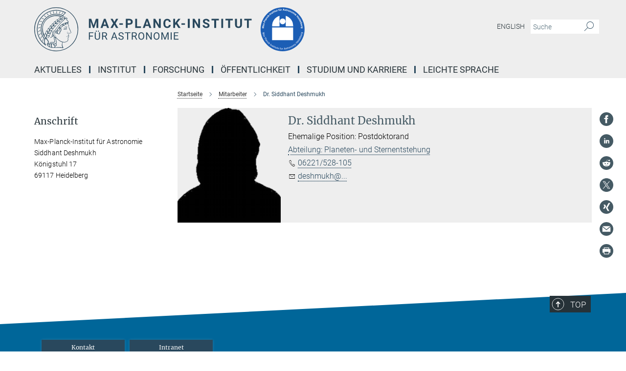

--- FILE ---
content_type: text/html; charset=utf-8
request_url: https://www.mpia.de/institut/mitarbeiter/126552
body_size: 14429
content:
<!DOCTYPE html>
<html prefix="og: http://ogp.me/ns#" lang="de">
<head>
  <meta http-equiv="X-UA-Compatible" content="IE=edge">
  <meta content="width=device-width, initial-scale=1.0" name="viewport">
  <meta http-equiv="Content-Type" content="text/html; charset=utf-8"/>
  <title>Dr. Siddhant Deshmukh</title>
  
  <meta name="keywords" content="" /><meta name="description" content="" />
  
  
  
  


  <meta name="msapplication-TileColor" content="#fff" />
<meta name="msapplication-square70x70logo" content="/assets/touch-icon-70x70-16c94b19254f9bb0c9f8e8747559f16c0a37fd015be1b4a30d7d1b03ed51f755.png" />
<meta name="msapplication-square150x150logo" content="/assets/touch-icon-150x150-3b1e0a32c3b2d24a1f1f18502efcb8f9e198bf2fc47e73c627d581ffae537142.png" />
<meta name="msapplication-wide310x150logo" content="/assets/touch-icon-310x150-067a0b4236ec2cdc70297273ab6bf1fc2dcf6cc556a62eab064bbfa4f5256461.png" />
<meta name="msapplication-square310x310logo" content="/assets/touch-icon-310x310-d33ffcdc109f9ad965a6892ec61d444da69646747bd88a4ce7fe3d3204c3bf0b.png" />
<link rel="apple-touch-icon" type="image/png" href="/assets/touch-icon-180x180-a3e396f9294afe6618861344bef35fc0075f9631fe80702eb259befcd682a42c.png" sizes="180x180">
<link rel="icon" type="image/png" href="/assets/touch-icon-32x32-143e3880a2e335e870552727a7f643a88be592ac74a53067012b5c0528002367.png" sizes="32x32">

  <link rel="preload" href="/assets/roboto-v20-latin-ext_latin_greek-ext_greek_cyrillic-ext_cyrillic-700-8d2872cf0efbd26ce09519f2ebe27fb09f148125cf65964890cc98562e8d7aa3.woff2" as="font" type="font/woff2" crossorigin="anonymous">
  
  
  
  <script>var ROOT_PATH = '/';var LANGUAGE = 'de';var PATH_TO_CMS = 'https://mpia.iedit.mpg.de';var INSTANCE_NAME = 'mpia';</script>
  
      <link rel="stylesheet" media="all" href="/assets/responsive_live_blue-1d7255b4d015a52b4e4627dda8f2c44a02457e7c528b50cb5bb21b31a3d27288.css" />
    <link rel="stylesheet" media="all" href="/assets/responsive/headerstylesheets/mpia-header-1fd1f4233113aa4fe06533d2e5e6b58b3659e0ad8420c9d7d401a6a95cdc35b5.css" />

<script>
  window.addEventListener("load", function() {
    var linkElement = document.createElement("link");
    linkElement.rel="stylesheet";
    linkElement.href="/assets/katex/katex-4c5cd0d7a0c68fd03f44bf90378c50838ac39ebc09d5f02a7a9169be65ab4d65.css";
    linkElement.media="all";
    document.head.appendChild(linkElement);
  });
</script>


  

  

  <script>
  if(!window.DCLGuard) {
    window.DCLGuard=true;
  }
</script>
<script type="module">
//<![CDATA[
document.body.addEventListener('Base',function(){  (function (global) {
    if (global.MpgApp && global.MpgApp.object) {
      global.MpgApp.object.id = +'564260';
    }
  }(window));
});
/*-=deferred=-*/
//]]>
</script>
  <link rel="canonical" href="https://www.mpia.de/person/126552" />


  
  <meta name="csrf-param" content="authenticity_token" />
<meta name="csrf-token" content="0UulHyEyIYpJ6dK3Wni5k-8eDTUlKQNBLVboj-Iku2hx0hWmKcwmj8vE6iST_S8-4dZXkLJYedkMYW3cChmRTg" />
  <meta name="generator" content="JustRelate CX Cloud (www.justrelate.com)" />
  
  
      <link rel="alternate" hreflang="en" href="https://www.mpia.de/institute/staff/126552" />
    <link rel="alternate" hreflang="de" href="https://www.mpia.de/institut/mitarbeiter/126552" />


  
    <script type="module" >
      window.allHash = { 'manifest':'/assets/manifest-04024382391bb910584145d8113cf35ef376b55d125bb4516cebeb14ce788597','responsive/modules/display_pubman_reference_counter':'/assets/responsive/modules/display_pubman_reference_counter-8150b81b51110bc3ec7a4dc03078feda26b48c0226aee02029ee6cf7d5a3b87e','responsive/modules/video_module':'/assets/responsive/modules/video_module-231e7a8449475283e1c1a0c7348d56fd29107c9b0d141c824f3bd51bb4f71c10','responsive/live/annual_report_overview':'/assets/responsive/live/annual_report_overview-f7e7c3f45d3666234c0259e10c56456d695ae3c2df7a7d60809b7c64ce52b732','responsive/live/annual_review_overview':'/assets/responsive/live/annual_review_overview-49341d85de5d249f2de9b520154d516e9b4390cbf17a523d5731934d3b9089ec','responsive/live/deferred-picture-loader':'/assets/responsive/live/deferred-picture-loader-088fb2b6bedef1b9972192d465bc79afd9cbe81cefd785b8f8698056aa04cf93','responsive/live/employee':'/assets/responsive/live/employee-ac8cd3e48754c26d9eaf9f9965ab06aca171804411f359cbccd54a69e89bc31c','responsive/live/employee_landing_page':'/assets/responsive/live/employee_landing_page-ac8cd3e48754c26d9eaf9f9965ab06aca171804411f359cbccd54a69e89bc31c','responsive/live/employee_search':'/assets/responsive/live/employee_search-47a41df3fc7a7dea603765ad3806515b07efaddd7cf02a8d9038bdce6fa548a1','responsive/live/event_overview':'/assets/responsive/live/event_overview-817c26c3dfe343bed2eddac7dd37b6638da92babec077a826fde45294ed63f3c','responsive/live/gallery_overview':'/assets/responsive/live/gallery_overview-459edb4dec983cc03e8658fafc1f9df7e9d1c78786c31d9864e109a04fde3be7','responsive/live/institute_page':'/assets/responsive/live/institute_page-03ec6d8aaec2eff8a6c1522f54abf44608299523f838fc7d14db1e68d8ec0c7a','responsive/live/institutes_map':'/assets/responsive/live/institutes_map-588c0307e4a797238ba50134c823708bd3d8d640157dc87cf24b592ecdbd874e','responsive/live/job_board':'/assets/responsive/live/job_board-0db2f3e92fdcd350960e469870b9bef95adc9b08e90418d17a0977ae0a9ec8fd','responsive/live/newsroom':'/assets/responsive/live/newsroom-c8be313dabf63d1ee1e51af14f32628f2c0b54a5ef41ce999b8bd024dc64cad2','responsive/live/organigramm':'/assets/responsive/live/organigramm-18444677e2dce6a3c2138ce8d4a01aca7e84b3ea9ffc175b801208634555d8ff','responsive/live/research_page':'/assets/responsive/live/research_page-c8be313dabf63d1ee1e51af14f32628f2c0b54a5ef41ce999b8bd024dc64cad2','responsive/live/science_gallery_overview':'/assets/responsive/live/science_gallery_overview-5c87ac26683fe2f4315159efefa651462b87429147b8f9504423742e6b7f7785','responsive/live/tabcard':'/assets/responsive/live/tabcard-be5f79406a0a3cc678ea330446a0c4edde31069050268b66ce75cfda3592da0d','live/advent_calendar':'/assets/live/advent_calendar-4ef7ec5654db2e7d38c778dc295aec19318d2c1afcbbf6ac4bfc2dde87c57f12','live/employee':'/assets/live/employee-fb8f504a3309f25dbdd8d3cf3d3f55c597964116d5af01a0ba720e7faa186337','live/employee_landing_page':'/assets/live/employee_landing_page-fb8f504a3309f25dbdd8d3cf3d3f55c597964116d5af01a0ba720e7faa186337','live/gallery_overview':'/assets/live/gallery_overview-18a0e0553dd83304038b0c94477d177e23b8b98bff7cb6dd36c7c99bf8082d12','live/podcast_page':'/assets/live/podcast_page-fe7023d277ed2b0b7a3228167181231631915515dcf603a33f35de7f4fd9566f','live/video_page':'/assets/live/video_page-62efab78e58bdfd4531ccfc9fe3601ea90abeb617a6de220c1d09250ba003d37','responsive/mpg_common/live/dropdown_list':'/assets/responsive/mpg_common/live/dropdown_list-71372d52518b3cb50132756313972768fdec1d4fa3ffa38e6655696fe2de5c0b','responsive/mpg_common/live/event_calendar':'/assets/responsive/mpg_common/live/event_calendar-719dd7e7333c7d65af04ddf8e2d244a2646b5f16d0d7f24f75b0bb8c334da6a5','responsive/mpg_common/live/event_registration':'/assets/responsive/mpg_common/live/event_registration-e6771dca098e37c2858ff2b690497f83a2808b6c642e3f4540e8587e1896c84e','responsive/mpg_common/live/expandable':'/assets/responsive/mpg_common/live/expandable-e2143bde3d53151b5ff7279eaab589f3fefb4fd31278ca9064fd6b83b38d5912','responsive/mpg_common/live/gallery_youtube_video':'/assets/responsive/mpg_common/live/gallery_youtube_video-b859711b59a5655b5fa2deb87bd0d137460341c3494a5df957f750c716970382','responsive/mpg_common/live/interactive_table':'/assets/responsive/mpg_common/live/interactive_table-bff65d6297e45592f8608cd64814fc8d23f62cb328a98b482419e4c25a31fdde','responsive/mpg_common/live/intersection-observer':'/assets/responsive/mpg_common/live/intersection-observer-9e55d6cf2aac1d0866ac8588334111b664e643e4e91b10c5cbb42315eb25d974','responsive/mpg_common/live/main_menu':'/assets/responsive/mpg_common/live/main_menu-43966868573e0e775be41cf218e0f15a6399cf3695eb4297bae55004451acada','responsive/mpg_common/live/news_publication_overview':'/assets/responsive/mpg_common/live/news_publication_overview-d1aae55c18bfd7cf46bad48f7392e51fc1b3a3b887bc6312a39e36eaa58936fa','responsive/mpg_common/live/reverse':'/assets/responsive/mpg_common/live/reverse-9d6a32ce7c0f41fbc5249f8919f9c7b76cacd71f216c9e6223c27560acf41c8b','responsive/mpg_common/live/shuffle':'/assets/responsive/mpg_common/live/shuffle-14b053c3d32d46209f0572a91d3240487cd520326247fc2f1c36ea4d3a6035eb','responsive/mpg_common/live/slick_lazyloader':'/assets/responsive/mpg_common/live/slick_lazyloader-ea2704816b84026f362aa3824fcd44450d54dffccb7fca3c853d2f830a5ce412','responsive/mpg_common/live/video':'/assets/responsive/mpg_common/live/video-55b7101b2ac2622a81eba0bdefd94b5c5ddf1476b01f4442c3b1ae855b274dcf','responsive/mpg_common/live/youtube_extension':'/assets/responsive/mpg_common/live/youtube_extension-2b42986b3cae60b7e4153221d501bc0953010efeadda844a2acdc05da907e90f','preview/_pdf_sorting':'/assets/preview/_pdf_sorting-8fa7fd1ef29207b6c9a940e5eca927c26157f93f2a9e78e21de2578e6e06edf0','preview/advent_calendar':'/assets/preview/advent_calendar-4ef7ec5654db2e7d38c778dc295aec19318d2c1afcbbf6ac4bfc2dde87c57f12','preview/annual_review_search':'/assets/preview/annual_review_search-8fa7fd1ef29207b6c9a940e5eca927c26157f93f2a9e78e21de2578e6e06edf0','preview/edit_overlays':'/assets/preview/edit_overlays-cef31afd41d708f542672cc748b72a6b62ed10df9ee0030c11a0892ae937db70','preview/employee':'/assets/preview/employee-fb8f504a3309f25dbdd8d3cf3d3f55c597964116d5af01a0ba720e7faa186337','preview/employee_landing_page':'/assets/preview/employee_landing_page-fb8f504a3309f25dbdd8d3cf3d3f55c597964116d5af01a0ba720e7faa186337','preview/gallery_overview':'/assets/preview/gallery_overview-ca27fbd8e436a0f15e28d60a0a4a5861f7f9817b9cb44cb36ae654ebe03eec2a','preview/lodash':'/assets/preview/lodash-01fbab736a95109fbe4e1857ce7958edc28a78059301871a97ed0459a73f92d2','preview/overlay':'/assets/preview/overlay-4b3006f01cc2a80c44064f57acfdb24229925bbf211ca5a5e202b0be8cd2e66e','preview/overlay_ajax_methods':'/assets/preview/overlay_ajax_methods-0cceedf969995341b0aeb5629069bf5117896d2b053822e99f527e733430de65','preview/pdf_overview':'/assets/preview/pdf_overview-8fa7fd1ef29207b6c9a940e5eca927c26157f93f2a9e78e21de2578e6e06edf0','preview/podcast_page':'/assets/preview/podcast_page-8b696f28fe17c5875ac647a54463d6cf4beda5fa758ba590dd50d4f7d11e02a0','preview/preview':'/assets/preview/preview-7d20d27ffa274bf0336cbf591613fbbffd4fa684d745614240e81e11118b65c2','preview/science_gallery_overview':'/assets/preview/science_gallery_overview-00600feadb223d3b4cb5432a27cc6bee695f2b95225cb9ecf2e9407660ebcc35','preview/video_page':'/assets/preview/video_page-5359db6cf01dcd5736c28abe7e77dabdb4c7caa77184713f32f731d158ced5a8','preview_manifest':'/assets/preview_manifest-04024382391bb910584145d8113cf35ef376b55d125bb4516cebeb14ce788597','editmarker':'/assets/editmarker-b8d0504e39fbfef0acc731ba771c770852ec660f0e5b8990b6d367aefa0d9b9c','live':'/assets/live-4aa8e228b0242df1d2d064070d3be572a1ad3e67fe8c70b092213a5236b38737','print':'/assets/print-08c7a83da7f03ca9674c285c1cc50a85f44241f0bcef84178df198c8e9805c3c','mpg_base':'/assets/mpg_base-161fbafcd07f5fc9b56051e8acd88e712c103faef08a887e51fdcf16814b7446','mpg_fouc':'/assets/mpg_fouc-e8a835d89f91cf9c99be7a651f3ca1d04175934511621130554eef6aa910482c','mpg_amd':'/assets/mpg_amd-7c9ab00ac1b3a8c78cac15f76b6d33ed50bb1347cea217b0848031018ef80c94','mpg_amd_bundle':'/assets/mpg_amd_bundle-932e0d098e1959a6b4654b199e4c02974ab670115222c010a0bcc14756fce071','responsive/friendlycaptcha/widget.module.min':'/assets/responsive/friendlycaptcha/widget.module.min-19cabfb2100ce6916acaa628a50895f333f8ffb6a12387af23054565ee2122f2','responsive/honeybadger.min':'/assets/responsive/honeybadger.min-213763a8258237e8c4d12f0dbd98d8a966023b02f7433c1a05c1bace6ef120ec','responsive_live':'/assets/responsive_live-d4b4a938cbf67a69dc6ba9767c95bb10486874f069e457abc2ad6f53c7126fac','katex/katex':'/assets/katex/katex-ca9d4097b1925d5d729e5c4c7ffcdb44112ba08c53e7183feb26afa6927cc4fd','responsive/tsmodules/cashew':'/assets/responsive/tsmodules/cashew-f2b3a6f988f933937212c2239a5008703225511ab19b4a6d6cbead2e9904ae21','responsive/tsmodules/datahandler':'/assets/responsive/tsmodules/datahandler-18b09253aa824ba684b48d41aea5edb6321851210404bdc3c47922c961181980','responsive/tsmodules/edit-menu':'/assets/responsive/tsmodules/edit-menu-ed8038730fbc4b64d700f28f3ccdcc8c33cc558e1182af3f37b6b4374a3ad3b6','responsive/tsmodules/edit':'/assets/responsive/tsmodules/edit-80ca9b5137f2eeb575e45f3ff1fd611effb73bd27d9f920d5f758c27a4212067','responsive/tsmodules/image-information':'/assets/responsive/tsmodules/image-information-2766379bd0ae7c612169084e5437d5662006eec54acbecba9f83ac8773ac20fa','responsive/tsmodules/languages':'/assets/responsive/tsmodules/languages-33d886fa0f8a758ac8817dfaf505c136d22e86a95988298f3b14cf46c870a586','responsive/tsmodules/menu':'/assets/responsive/tsmodules/menu-dc7cee42b20a68a887e06bb1979d6ecc601ff8dd361b80cc6a8190e33ab7f005','responsive/tsmodules/notify':'/assets/responsive/tsmodules/notify-44b67b61195156d3827af8dfd00797cd327f013dc404720659f2d3da19cf6f77','responsive/tsmodules/virtual-form':'/assets/responsive/tsmodules/virtual-form-31974440dbd9f79534149b9376a63b1f2e0b542abb5ba898e4fbaeef377d66ca' }
    </script>
    <script type="module">
//<![CDATA[
document.body.addEventListener('AMD',function(){    requirejs.config({
      waitSeconds:0,
      paths: allHash
    })
});
/*-=deferred=-*/
//]]>
</script></head>

 <body class="mpia employee  language-de" id="top">
  
  
  

<header class="navbar hero navigation-on-bottom">

  <div class="container remove-padding header-main-container">


    <div class="navbar-header">
        <a class="navbar-brand mpg-icon mpg-icon-logo language-de language-deblue" aria-label="Logo Max-Planck-Institut für Astronomie, zur Startseite" href="/de"></a>
    </div>

    <div class="lang-search">
      <div class="collapse navbar-collapse bs-navbar-collapse">
        <ul class="hidden-xs hidden-sm nav navbar-nav navbar-right navbar-meta">
          <li class="language-switcher-links">
            <li class="flag">
    <a class="icon_flag_en" href="https://www.mpia.de/institute/staff/126552">English</a>
</li>


          </li>
          <li>
            <form class="navbar-form navbar-left search-field hidden-xs" role="search" action="/2303/search-result" accept-charset="UTF-8" method="get">
  <div class="form-group noindex">
    <input class="form-control searchfield"
      name="searchfield"
      placeholder="Suche"
      value=""
      type="search"
      aria-label="Bitte geben Sie einen Suchbegriff ein."
    />
    <button class="btn btn-default searchbutton" aria-label="Suche">
      <i class="mpg-icon mpg-icon-search" role="img" aria-hidden="true"></i>
    </button>
  </div>
</form>
          </li>
          <li>
            
          </li>

        </ul>
      </div>
    </div>


    <div class="navbar-title-wrapper">

      <nav class="navbar navbar-default" aria-label="Hauptnavigation">
        <div class="navbar-header">
          <div class="visible-xs visible-sm">
            <button class="nav-btn navbar-toggle" type="button" data-toggle="collapse" data-target="#main-navigation-container" aria-haspopup="true" aria-expanded="false" aria-label="Hauptnavigations-Schalter">
              <svg width="40" height="40" viewBox="-25 -25 50 50">
                <circle cx="0" cy="0" r="25" fill="none"/>
                <rect class="burgerline-1" x="-15" y="-12" width="30" height="4" fill="black"/>
                <rect class="burgerline-2" x="-15" y="-2" width="30" height="4" fill="black"/>
                <rect class="burgerline-3" x="-15" y="8" width="30" height="4" fill="black"/>
              </svg>
            </button>
          </div>
        </div>

        <div class="collapse navbar-collapse js-navbar-collapse noindex" id="main-navigation-container">

          <div class="mobile-search-pwa-container">
            <div class="mobile-search-container">
              <form class="navbar-form navbar-left search-field visible-sm visible-xs mobile clearfix" role="search" action="/2303/search-result" accept-charset="UTF-8" method="get">
  <div class="form-group noindex">
    <input class="form-control searchfield"
      name="searchfield"
      placeholder="Suche"
      value=""
      type="search"
      aria-label="Bitte geben Sie einen Suchbegriff ein."
    />
    <button class="btn btn-default searchbutton" aria-label="Suche">
      <i class="mpg-icon mpg-icon-search" role="img" aria-hidden="true"></i>
    </button>
  </div>
</form>
            </div>
              
          </div>

          
            <ul class="nav navbar-nav col-xs-12" id="main_nav" data-timestamp="2025-07-29T12:02:08.219Z">
<li class="dropdown mega-dropdown clearfix" tabindex="0" data-positioning="1">
<a class="main-navi-item dropdown-toggle undefined" id="Root-de.0">Aktuelles<span class="arrow-dock"></span></a><a class="dropdown-toggle visible-xs visible-sm" data-no-bs-toggle="dropdown" role="button" aria-expanded="false" aria-controls="flyout-Root-de.0"><span class="mpg-icon mpg-icon-down2"></span></a><ul id="flyout-Root-de.0" class="col-xs-12 dropdown-menu  mega-dropdown-menu row"><li class="col-xs-12 col-sm-4 menu-column"><ul class="main">
<li class="dropdown-title"><a href="/aktuelles/pressemitteilungen" id="Root-de.0.0.0">News</a></li>
<li class="dropdown-title"><a href="/aktuelles/veranstaltungen" id="Root-de.0.0.1">Tagungen und Konferenzen</a></li>
<li class="dropdown-title"><a href="/5972117/seminars" id="Root-de.0.0.2">Vorträge und Seminare</a></li>
</ul></li></ul>
</li>
<li class="dropdown mega-dropdown clearfix" tabindex="0" data-positioning="3">
<a class="main-navi-item dropdown-toggle undefined" id="Root-de.1">Institut<span class="arrow-dock"></span></a><a class="dropdown-toggle visible-xs visible-sm" data-no-bs-toggle="dropdown" role="button" aria-expanded="false" aria-controls="flyout-Root-de.1"><span class="mpg-icon mpg-icon-down2"></span></a><ul id="flyout-Root-de.1" class="col-xs-12 dropdown-menu  mega-dropdown-menu row">
<li class="col-xs-12 col-sm-4 menu-column"><ul class="main">
<li class="dropdown-title"><a href="/institut/geschichte" id="Root-de.1.0.0">Über uns</a></li>
<li class="dropdown-title">
<a id="Root-de.1.0.1">Mitarbeiter</a><ul>
<li><a href="/5948768/executive-management" id="Root-de.1.0.1.0">Institutsleitung</a></li>
<li><a href="/institut/mitarbeiter" id="Root-de.1.0.1.1">Aktuelle Mitarbeiter</a></li>
<li><a href="/institute/mitarbeiter/alumni" id="Root-de.1.0.1.2">Alumni</a></li>
<li><a href="/institut/organe" id="Root-de.1.0.1.3">Organisation des Instituts</a></li>
</ul>
</li>
<li class="dropdown-title"><a href="/institut/wissenschaftliche-abteilungen" id="Root-de.1.0.2">Wissenschaftliche Abteilungen</a></li>
<li class="dropdown-title"><a href="/6252685/Unabhaengige-Forschungsgruppen" id="Root-de.1.0.3">Unabhängige Forschungsgruppen</a></li>
</ul></li>
<li class="col-xs-12 col-sm-4 menu-column"><ul class="main">
<li class="dropdown-title">
<a id="Root-de.1.1.0">Serviceabteilungen</a><ul>
<li><a href="/de/institut/verwaltung" id="Root-de.1.1.0.0">Verwaltung</a></li>
<li><a href="/de/institut/it-abteilung" id="Root-de.1.1.0.1">IT</a></li>
<li><a href="/en/institute/service-depts/office" id="Root-de.1.1.0.2">International Office</a></li>
<li><a href="/de/institut/t-dienst" id="Root-de.1.1.0.3">Gebäude und Betriebstechnik</a></li>
<li><a href="/de/institut/oeffentlichkeitsarbeit" id="Root-de.1.1.0.4">Öffentlichkeitsarbeit</a></li>
</ul>
</li>
<li class="dropdown-title">
<a href="/de/institut/technik" id="Root-de.1.1.1">Technische Abteilungen</a><ul>
<li><a href="/de/institut/technik/konstruktion" id="Root-de.1.1.1.0">Konstruktion</a></li>
<li><a href="/de/institut/technik/feinwerk" id="Root-de.1.1.1.1">Feinwerktechnik</a></li>
<li><a href="/de/institut/technik/elektronik" id="Root-de.1.1.1.2">Elektronik</a></li>
<li><a href="/de/institut/technik/software" id="Root-de.1.1.1.3">Software</a></li>
<li><a href="/de/institut/technik/instrumentierung" id="Root-de.1.1.1.4">Instrumentierung</a></li>
</ul>
</li>
</ul></li>
<li class="col-xs-12 col-sm-4 menu-column"><ul class="main">
<li class="dropdown-title">
<a href="/de/institut/serviceabteilungen/science-media-service" id="Root-de.1.2.0">Science Media Service</a><ul>
<li><a href="/de/services/bibliothek" id="Root-de.1.2.0.0">Bibliothek</a></li>
<li><a href="/de/institut/grafikabteilung" id="Root-de.1.2.0.1">Grafikabteilung</a></li>
</ul>
</li>
<li class="dropdown-title"><a href="/erweiterung" id="Root-de.1.2.1">Neuer Erweiterungsbau</a></li>
<li class="dropdown-title"><a href="/de/institut/nachhaltigkeit" id="Root-de.1.2.2">Nachhaltigkeit am MPIA</a></li>
<li class="dropdown-title"><a href="/intranet" id="Root-de.1.2.3">Intranet</a></li>
<li class="dropdown-title"><a class="external" href="https://webmailer.mpia.de" target="_blank" id="Root-de.1.2.4">Webmailer</a></li>
<li class="dropdown-title"><a href="/de/services/kontakt-und-anfahrt" id="Root-de.1.2.5">Kontakt und Anfahrt</a></li>
</ul></li>
</ul>
</li>
<li class="dropdown mega-dropdown clearfix" tabindex="0" data-positioning="3">
<a class="main-navi-item dropdown-toggle undefined" id="Root-de.2">Forschung<span class="arrow-dock"></span></a><a class="dropdown-toggle visible-xs visible-sm" data-no-bs-toggle="dropdown" role="button" aria-expanded="false" aria-controls="flyout-Root-de.2"><span class="mpg-icon mpg-icon-down2"></span></a><ul id="flyout-Root-de.2" class="col-xs-12 dropdown-menu  mega-dropdown-menu row">
<li class="col-xs-12 col-sm-4 menu-column"><ul class="main">
<li class="dropdown-title">
<a href="/institut/wissenschaftliche-abteilungen" id="Root-de.2.0.0">Wissenschaftliche Abteilungen</a><ul>
<li><a href="/de/psf" id="Root-de.2.0.0.0">Planeten- und Sternenentstehung</a></li>
<li><a href="/institut/wissenschaftliche-abteilungen/galaxien-und-kosmologie" id="Root-de.2.0.0.1">Galaxien und Kosmologie</a></li>
<li><a href="/de/apex" id="Root-de.2.0.0.2">Atmosphärenphysik der Exoplaneten</a></li>
</ul>
</li>
<li class="dropdown-title">
<a id="Root-de.2.0.1">Unabhängige Forschungsgruppen</a><ul>
<li><a href="/galactic-nuclei" id="Root-de.2.0.1.0">Galactic Nuclei</a></li>
<li><a href="/en/LMG/stellar-spectroscopy-and-populations" id="Root-de.2.0.1.1"> Astrophysical Spectroscopy and Stellar Populations</a></li>
<li><a href="/en/independent-research-groups/exoworlds-imaging" id="Root-de.2.0.1.2">ExoWorlds Imaging Group</a></li>
<li><a href="/6253118/thomas-k" id="Root-de.2.0.1.3">Emeritus Forschungsgruppe</a></li>
</ul>
</li>
</ul></li>
<li class="col-xs-12 col-sm-4 menu-column"><ul class="main">
<li class="dropdown-title"><a href="/institut/forschung-und-entwicklung/datenwissenschaft" id="Root-de.2.1.0">Datenwissenschaft</a></li>
<li class="dropdown-title"><a href="/institut/forschung-und-entwicklung/teleskope-und-instrumente" id="Root-de.2.1.1">Teleskope und Instrumente</a></li>
<li class="dropdown-title"><a href="/institut/forschung-und-entwicklung/wissenschaftliche-initiativen" id="Root-de.2.1.2">Wissenschaftliche Initiativen</a></li>
<li class="dropdown-title"><a href="/de/institut/technik" id="Root-de.2.1.3">Technische Abteilungen</a></li>
<li class="dropdown-title"><a href="/institut/veroeffentlichungen" id="Root-de.2.1.4">Veröffentlichungen</a></li>
</ul></li>
<li class="col-xs-12 col-sm-4 menu-column"><ul class="main"><li class="dropdown-title">
<a href="/informationen-fuer-wissenschaftler" id="Root-de.2.2.0">Observatorien</a><ul>
<li><a href="/information-for-scientists/lbt" id="Root-de.2.2.0.0">Large Binocular Telescope (LBT)</a></li>
<li><a href="/information-for-scientists/eso" id="Root-de.2.2.0.1">ESO / MPG 2.2m Telescope</a></li>
</ul>
</li></ul></li>
</ul>
</li>
<li class="dropdown mega-dropdown clearfix" tabindex="0" data-positioning="3">
<a class="main-navi-item dropdown-toggle undefined" id="Root-de.3">Öffentlichkeit<span class="arrow-dock"></span></a><a class="dropdown-toggle visible-xs visible-sm" data-no-bs-toggle="dropdown" role="button" aria-expanded="false" aria-controls="flyout-Root-de.3"><span class="mpg-icon mpg-icon-down2"></span></a><ul id="flyout-Root-de.3" class="col-xs-12 dropdown-menu  mega-dropdown-menu row">
<li class="col-xs-12 col-sm-4 menu-column"><ul class="main">
<li class="dropdown-title"><a href="/oeffentlichkeit" id="Root-de.3.0.0">Astronomie für die Öffentlichkeit</a></li>
<li class="dropdown-title"><a href="/oeffentlichkeit/haus-der-astronomie" id="Root-de.3.0.1">Haus der Astronomie</a></li>
<li class="dropdown-title"><a href="/oeffentlichkeit/team" id="Root-de.3.0.2">Mitarbeiter für Öffentlichkeitsarbeit</a></li>
</ul></li>
<li class="col-xs-12 col-sm-4 menu-column"><ul class="main">
<li class="dropdown-title"><a href="/oeffentlichkeit/veranstaltungen" id="Root-de.3.1.0">Öffentliche Veranstaltungen</a></li>
<li class="dropdown-title"><a href="/oeffentlichkeit/fuehrungen" id="Root-de.3.1.1">Öffentliche Führungen</a></li>
<li class="dropdown-title"><a href="/oeffentlichkeit/informationen-fuer-schueler-und-lehrer" id="Root-de.3.1.2">Schüler und Lehrer</a></li>
<li class="dropdown-title"><a href="/oeffentlichkeit/tag-der-offenen-tuer" id="Root-de.3.1.3">Tag der offenen Tür</a></li>
<li class="dropdown-title"><a href="/de/institut/oeffentlichkeitsarbeit" id="Root-de.3.1.4">Öffentlichkeitsarbeit</a></li>
</ul></li>
<li class="col-xs-12 col-sm-4 menu-column"><ul class="main">
<li class="dropdown-title"><a href="/oeffentlichkeit/roelin-preis" id="Root-de.3.2.0">Roelin-Preis</a></li>
<li class="dropdown-title"><a href="/5939516/videos" id="Root-de.3.2.1">Videos</a></li>
<li class="dropdown-title"><a href="/de/services/webcam" id="Root-de.3.2.2">Webcam</a></li>
</ul></li>
</ul>
</li>
<li class="dropdown mega-dropdown clearfix" tabindex="0" data-positioning="2">
<a class="main-navi-item dropdown-toggle undefined" id="Root-de.4">Studium und Karriere<span class="arrow-dock"></span></a><a class="dropdown-toggle visible-xs visible-sm" data-no-bs-toggle="dropdown" role="button" aria-expanded="false" aria-controls="flyout-Root-de.4"><span class="mpg-icon mpg-icon-down2"></span></a><ul id="flyout-Root-de.4" class="col-xs-12 dropdown-menu  mega-dropdown-menu row">
<li class="col-xs-12 col-sm-4 menu-column"><ul class="main">
<li class="dropdown-title"><a href="/studium-und-karriere/stellenboerse" id="Root-de.4.0.0">Stellenbörse</a></li>
<li class="dropdown-title"><a href="/studium-und-karriere/studenten-vor-der-promotion" id="Root-de.4.0.1">Studenten</a></li>
<li class="dropdown-title">
<a id="Root-de.4.0.2">Doktoranden</a><ul>
<li><a href="/studium-und-karriere/studieren-am-mpia/imprs" id="Root-de.4.0.2.0">IMPRS PhD Programm</a></li>
<li><a href="/studium-und-karriere/studieren-am-mpia/beratungskommission-fuer-doktoranden" id="Root-de.4.0.2.1">Beratungskommission für Doktoranden</a></li>
<li><a class="external" href="https://www2.mpia-hd.mpg.de/home/STUDENT/index.html" target="_blank" id="Root-de.4.0.2.2">Studentenwiki</a></li>
<li><a href="/studium-und-karriere/ernst-patzer-preis" id="Root-de.4.0.2.3">Ernst Patzer-Preis</a></li>
</ul>
</li>
<li class="dropdown-title"><a href="/studium-und-karriere/postdocs" id="Root-de.4.0.3">Postdoktoranden</a></li>
</ul></li>
<li class="col-xs-12 col-sm-4 menu-column"><ul class="main">
<li class="dropdown-title"><a href="/studium-und-karriere/ausbildungsplaetze" id="Root-de.4.1.0">Ausbildungsplätze</a></li>
<li class="dropdown-title">
<a href="/studium-und-karriere/chancengerechtigkeit" id="Root-de.4.1.1">Chancengerechtigkeit</a><ul>
<li><a href="/studium-und-karriere/chancengerechtigkeit/gleichstellungsbeauftragte" id="Root-de.4.1.1.0">Gleichstellungsbeauftragte</a></li>
<li><a href="/studium-und-karriere/chancengerechtigkeit/mentoring" id="Root-de.4.1.1.1">Mentoring</a></li>
<li><a href="/studium-und-karriere/chancengerechtigkeit/dual-career" id="Root-de.4.1.1.2">Dual Career</a></li>
<li><a href="/studium-und-karriere/chancengerechtigkeit/vereinbarkeit-von-beruf-und-familie" id="Root-de.4.1.1.3">Vereinbarkeit von Beruf und Familie</a></li>
</ul>
</li>
</ul></li>
</ul>
</li>
<li class="dropdown mega-dropdown clearfix" tabindex="0" data-positioning="0"><a class="main-navi-item dropdown-toggle undefined" id="Root-de.5" href="/de/leichte-sprache">Leichte Sprache<span></span></a></li>
</ul>

          <div class="text-center language-switcher visible-xs visible-sm">
            <li class="flag">
    <a class="icon_flag_en" href="https://www.mpia.de/institute/staff/126552">English</a>
</li>


          </div>
        </div>
      </nav>
    </div>
  </div>
</header>

<header class="container-full-width visible-print-block">
  <div class="container">
    <div class="row">
      <div class="col-xs-12">
        <div class="content">
              <span class="mpg-icon mpg-icon-logo custom-print-header language-de">
                Max-Planck-Institut für Astronomie
              </span>
        </div>
      </div>
    </div>
  </div>
</header>

<script type="module">
//<![CDATA[
document.body.addEventListener('Base',function(){  var mainMenu;
  if(typeof MpgCommon != "undefined") {
    mainMenu = new MpgCommon.MainMenu();
  }
});
/*-=deferred=-*/
//]]>
</script>
  
  <div id="page_content">
    <div class="container content-wrapper">
  <div class="row">
    <article class="col-md-9 col-md-push-3">

      <div class="noindex">
  <nav class="hidden-print" aria-label="Breadcrumb">
    <ol class="breadcrumb clearfix" vocab="http://schema.org/" typeof="BreadcrumbList">

          <li class="breadcrumb-item" property="itemListElement" typeof="ListItem">
            <a property="item"
               typeof="WebPage"
               href="/de"
               class=""
               title="">
              <span property="name">Startseite</span>
            </a>
            <meta property="position" content="1">
          </li>
          <li class="breadcrumb-item" property="itemListElement" typeof="ListItem">
            <a property="item"
               typeof="WebPage"
               href="/institut/mitarbeiter"
               class=""
               title="">
              <span property="name">Mitarbeiter</span>
            </a>
            <meta property="position" content="3">
          </li>
      <li class="breadcrumb-item active" property="itemListElement" typeof="ListItem" aria-current="page">
        <span property="name">Dr. Siddhant Deshmukh</span>
        <meta property="position" content="4">
      </li>
    </ol>
  </nav>
</div>



      <div class="content">
        <div class="employee employee_details">
  <div class="col-md-12 person-extension-no-float">
  <div class="person-extension row container-fluid">
    <div class="row">
      <div class="col-xs-4 col-sm-3 col-md-4 col-lg-3 image-box"><div id="employee_image"><img class="img-responsive" alt="Silhouette von Dr. Siddhant Deshmukh" src="/assets/woman_silhouette-7d198977cfc0d36ef5dbb34b70f6246a3f014d512f1f73fd42751f0b767b1257.png" /></div></div>
      <div class="col-xs-8 col-sm-9 col-md-8 col-lg-9">
          <header class="employee-header">
            <h1 class="h2 h2-gray">
              Dr. Siddhant Deshmukh
              
            </h1>
          </header>
            <span class="position">
              Ehemalige Position: Postdoktorand
            </span><br>

        <div class="contact-info no-img">
              <span class="organization">
                <a target="_blank" href="http://mpia.iwww.mpg.de/de/psf">Abteilung: Planeten- und Sternentstehung</a>
              </span><br>
              <span class="phone mpg-icon mpg-icon-phone">
                <a href="tel:06221/528-105">06221/528-105</a>
              </span><br>
            <div class="emails">
                <li><span class="email mpg-icon mpg-icon-email"> <a data-indirect-mail="true" href="mailto:b8d25c0d6e0e4af0603cbf62263eea2e">deshmukh@...</a></span></li>
            </div>

          
          
        </div>
      </div>
    </div>
  </div>
</div>






</div>

      </div>
      <div class="social-media-buttons hidden-print ">
  <a class="social-button facebook" target="_blank" title="Facebook" href="http://www.facebook.com/sharer.php?t=Max-Planck-Institut+f%C3%BCr+Astronomie+-+Dr.+Siddhant+Deshmukh&u=https%3A%2F%2Fwww.mpia.de%2Fperson%2F126552"></a>
  <a class="social-button linkedin" target="_blank" title="LinkedIn" href="https://www.linkedin.com/sharing/share-offsite/?url=https%3A%2F%2Fwww.mpia.de%2Fperson%2F126552"></a>
  <a class="social-button reddit" target="_blank" title="Reddit" href="https://reddit.com/submit?title=Max-Planck-Institut+f%C3%BCr+Astronomie+-+Dr.+Siddhant+Deshmukh&url=https%3A%2F%2Fwww.mpia.de%2Fperson%2F126552"></a>
  
  
  <a class="social-button twitter" target="_blank" title="Twitter" href="http://twitter.com/intent/tweet?text=Max-Planck-Institut+f%C3%BCr+Astronomie+-+Dr.+Siddhant+Deshmukh&url=https%3A%2F%2Fwww.mpia.de%2Fperson%2F126552"></a>
  <a class="social-button whatsapp visible-xs" title="WhatsApp" href="whatsapp://send?text=Max-Planck-Institut+f%C3%BCr+Astronomie+-+Dr.+Siddhant+Deshmukh+https%3A%2F%2Fwww.mpia.de%2Fperson%2F126552"></a>
  <a class="social-button xing" target="_blank" title="Xing" href="https://www.xing.com/spi/shares/new?url=https%3A%2F%2Fwww.mpia.de%2Fperson%2F126552"></a>
  <a class="social-button email" title="E-Mail" href="mailto:?body=https%3A%2F%2Fwww.mpia.de%2Fperson%2F126552&subject=Max-Planck-Institut%20f%C3%BCr%20Astronomie%20-%20Dr.%20Siddhant%20Deshmukh"></a>
  <a class="social-button print" title="Print" href=""></a>
</div>
<script>
  function updateMastodonHref(event, link) {
    event.preventDefault();

    let site = prompt("Geben Sie den Mastodon-Server ein, den Sie verwenden (z. B. mastodon.social):");

    if (site) {
      try {
        let inputUrl;

        if (site.startsWith('http')) {
          inputUrl = new URL(site);
          inputUrl.protocol = "https:"
        } else {
          inputUrl = new URL('https://' + site);
        }

        let hostname = inputUrl.hostname;

        let url = new URL(link.href);
        url.hostname = hostname;

        window.open(url.toString(), "_blank");
      } catch (e) {
        console.error("Error updating Mastodon URL:", e);
        alert("Please enter a valid domain name");
      }
    }

    return false;
  }
</script>

    </article>
    <aside class="sidebar hidden-print">

      <div class="col-md-3 col-md-pull-9">
        <div class="sidebar-slider">
          <div class="side-nav-scroller">
            
          </div>
        </div>
        
            <div class="col2_box_teaser group_ext no_print group-extension">
    <h3>Anschrift</h3>
    <div class="dotted_line">
    </div>
  </div>
  <div class="no_print employee_content_box">
    <div class="content line_bottom address">
        <p class="institute">Max-Planck-Institut für Astronomie</p>
        <p class="name">Siddhant Deshmukh</p>
        <p class="street">Königstuhl 17</p>
        <p class="city">69117 Heidelberg</p>
        <p class="state"></p>
        <p class="country"></p>
    </div>
  </div>


          
          
      </div>
    </aside>

    

  </div>
</div>

  </div>
  <div class="footer-wrap noindex">
  <footer class="container-full-width green footer trngl-footer hidden-print">
      <svg viewbox="0 0 1 1" style="width:100%; height:4em; overflow:visible" preserveAspectRatio="none">
        <path class="footer-triangle" d="M 0 1 L 1 0 L 1 1.1 L 0 1.1" fill="none"/>
      </svg>
    <div class="container invert">
      <div class="row">
        <div class="to-top-dummy"></div>
          <a id="to-top-button" class="to-top" href="#top">Top</a>
          <div class="col-md-12 columns-quicklinks-container">
            
            
              <div class="col-xs-12 col-md-4">
  <ul class="quicklinks">
      <li><a target="_blank" class="btn btn-primary" href="/de/services/kontakt-und-anfahrt">Kontakt</a></li>
      <li><a target="_blank" class="btn btn-primary" href="/intranet">Intranet</a></li>
      <li><a target="_blank" class="btn btn-primary" href="https://webmailer.mpia.de">Webmailer</a></li>
      <li><a target="_blank" class="btn btn-primary" href="/intranet/de/website">Webseiten</a></li>
  </ul>
</div>



          </div>
      </div>
    </div>
  </footer>
  <footer class="container-full-width darkgreen institute-subfooter hidden-print">
  <div class="container space-between invert">
      <div class="logo">
            <a target="_blank" href="https://www.mpg.de/de">
              <div class="mpg-icon mpg-icon-logo"></div>
</a>            <a target="_blank" href="https://www.mpg.de/de">
              <div class="copyright-text copyright-text-upper">
                <span class="">Max-Planck-Gesellschaft</span>
              </div>
</a>
      </div>

      <div class="links">
  <ul>
    
      <li><a target="_self" href="/de/sitemap">Sitemap</a></li><li><a target="_self" href="/impressum">Impressum</a></li><li><a target="_self" href="/datenschutzhinweis">Datenschutzhinweis</a></li>
  </ul>
</div>


      <div class="copyright">
        <div class="copyright-sign">
          ©
        </div>
        <p class="copyright-text copyright-text-right">2026, Max-Planck-Gesellschaft</p>
      </div>
    </div>
</footer>

  <footer class="container-full-width visible-print-block">
    <div class="container">
      <div class="row">
        <div class="col-xs-12">
          <div class="content">
            <p>© 2003-2026, Max-Planck-Gesellschaft</p>
          </div>
        </div>
      </div>
    </div>
  </footer>
</div>
<div class="visible-print print-footer">
  <div class="print-footer-button print-webview-toggle">
    Web-Ansicht
  </div>
  <div class="print-footer-button print-page">
    Seite Drucken
  </div>
  <div class="print-footer-button">
    <a target="mpg_print_window" class="print-footer-button print-open-window" rel="nofollow" href="/institut/mitarbeiter?print=yes">Im neuen Fenster öffnen</a>
  </div>


  <span class="print-estimate-label">
    Geschätzte DIN-A4 Seiten-Breite
  </span>
</div>


  
<div id="go_to_live" class="hidden-print noindex"><a class="infobox_link" target="_blank" title="https://mpia.iedit.mpg.de/564260/staff" rel="nofollow" href="https://mpia.iedit.mpg.de/564260/staff">Zur Redakteursansicht</a></div>

    <script type="module">
//<![CDATA[
document.body.addEventListener('AMD',function(){      amdRequest()
});
/*-=deferred=-*/
//]]>
</script>  <script>
    if (false) {
      linkElement = document.createElement("link");
      linkElement.rel = "stylesheet";
      linkElement.href ="/assets/fonts-special-char-7274d8a728aace1da7f15ed582e09518d08e137c9df0990d5bf76c594f23be2d.css";
      linkElement.media = "all";

      document.head.appendChild(linkElement);
    }
  </script>
  <script type="module">
    window.addEventListener('DOMContentLoaded', (event) => {
      var loadingChain = [
        {
          name:"Base",
          script:"/assets/mpg_base-161fbafcd07f5fc9b56051e8acd88e712c103faef08a887e51fdcf16814b7446.js"
        },
        {
          name:"Fouc",
          script:"/assets/mpg_fouc-e8a835d89f91cf9c99be7a651f3ca1d04175934511621130554eef6aa910482c.js"
        }
      ];

      loadingChain = loadingChain.concat(window.additionalDependencies || []);

      loadingChain.push(
        {
          name:"AMD",
          script:"/assets/mpg_amd-7c9ab00ac1b3a8c78cac15f76b6d33ed50bb1347cea217b0848031018ef80c94.js"
        },
      );

      loadingChain.push(
        {
          name:"Page",
          script:"/assets/responsive/live/employee-ac8cd3e48754c26d9eaf9f9965ab06aca171804411f359cbccd54a69e89bc31c.js"
        }
      );

      var loadNext = function () {
        if (loadingChain.length == 0 ) {
          window.loadingChainProcessed = true;
          return;
        };
        var nextScript = loadingChain.shift();

        var scriptElement = document.createElement("script");
        scriptElement.src=nextScript.script;
        scriptElement.setAttribute("defer","");
        scriptElement.onload=function(){
          document.body.dispatchEvent(new CustomEvent(nextScript.name));
          loadNext();
        }
        document.head.appendChild(scriptElement);
      };
      loadNext();

    });


  </script>
  
  
<!-- START Matomo tracking code -->

<!-- For privacy details see https://www.mpg.de/datenschutzhinweis or https://www.mpg.de/privacy-policy -->

<script type='module'>
  (function(){
      var s, d = document, e = d.createElement('script');
      e.type = 'text/javascript';
      e.src = '//statistik.mpg.de/api.js';
      e.async = true;
      e.onload = function () {
      try {
             var p = Piwik.getTracker('//statistik.mpg.de/api', 197);
             p.setCustomDimension(1, "de");
             p.setCustomDimension(3, "de");
             p.trackPageView();
             p.enableLinkTracking();
         } catch (e) {}
      };
      s = d.getElementsByTagName('script')[0]; s.parentNode.insertBefore(e, s);
  })();
</script><noscript><p><img src='//statistik.mpg.de/api?idsite=601&rec=1' style='border:0' alt=''/></p></noscript>
<!-- END Matomo tracking code  -->


  
</body>
</html>
